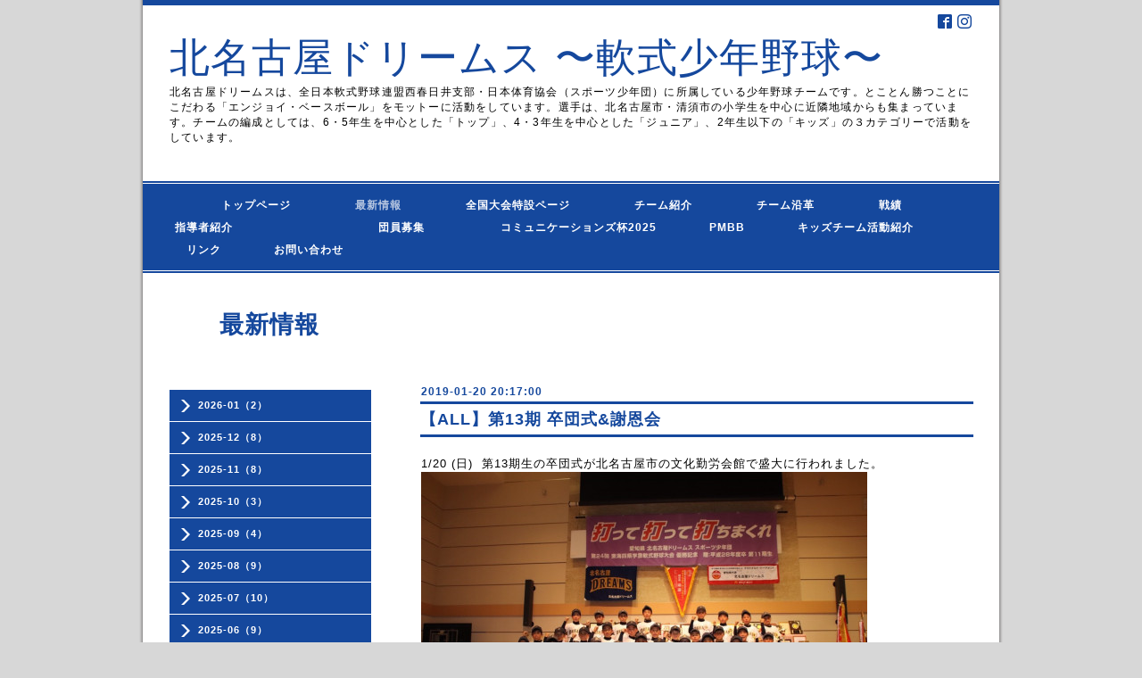

--- FILE ---
content_type: text/html; charset=utf-8
request_url: https://kndreams.nagoya/info/2415373
body_size: 6964
content:
<!DOCTYPE html PUBLIC "-//W3C//DTD XHTML 1.0 Transitional//EN" "http://www.w3.org/TR/xhtml1/DTD/xhtml1-transitional.dtd">
<html xmlns="http://www.w3.org/1999/xhtml" xml:lang="ja" lang="ja">
<head>
<meta name="google-site-verification" content="t0zjUnACob2VAj46bR6AzhAyTmFWy9-0h3pOLluJJA8" /><meta http-equiv="content-type" content="text/html; charset=utf-8" />
<head>
<title>【ALL】第13期 卒団式&amp;謝恩会 - 北名古屋ドリームス      〜軟式少年野球〜</title>
<meta name="viewport" content="width=device-width, initial-scale=1, maximum-scale=1, user-scalable=yes" />
<meta name="keywords" content="少年野球  ベースボール  高校野球  北名古屋市　名古屋市　清須市　稲沢市　一宮市　岩倉市　少年野球　愛知県大会　" />
<meta name="description" content="1/20 (日) 第13期生の卒団式が北名古屋市の文化勤労会館で盛大に行われました。高円宮賜杯第３８回全日本学童軟式野球大会 全国大会ベスト16をはじめ中日大会優勝など15..." />
<meta property="og:title" content="【ALL】第13期 卒団式&amp;謝恩会" />
<meta property="og:image" content="https://cdn.goope.jp/33233/160313205337j6uf.jpg" />
<meta property="og:site_name" content="北名古屋ドリームス      〜軟式少年野球〜" />
<meta http-equiv="content-style-type" content="text/css" />
<meta http-equiv="content-script-type" content="text/javascript" />

<link rel="alternate" type="application/rss+xml" title="北名古屋ドリームス      〜軟式少年野球〜 / RSS" href="/feed.rss" />
<style type="text/css" media="all">@import "/style.css?221325-1575426175";</style>
<script type="text/javascript" src="/assets/jquery/jquery-1.9.1.min.js"></script>
<script type="text/javascript" src="/js/tooltip.js"></script>
<script type="text/javascript" src="/assets/colorbox/jquery.colorbox-min.js"></script>
<script type="text/javascript" src="/assets/responsiveslides/responsiveslides.min.js"></script>
<script type="text/javascript" src="/assets/footerfixed/footerfixed.js"></script>

<script>
    $(document).ready(function(){
        $("#main").find(".thickbox").colorbox({rel:'thickbox',maxWidth: '98%'});
    });
</script>

</head>
  <body id="info" class="smartphone">
  <div id="container">
    <div id="wrapper">
      <div id="wrapper_inner">

      <!-- ヘッダー部分ここから // -->
      <div id="header">

      <div class="shop_title clearfix">

        <div class="header_social_wrap">
           
          
          <a href="https://www.facebook.com/1484804965102382" target="_blank">
            <span class="icon-facebook"></span>
          </a>
               

          
          <a href="https://www.instagram.com/kitanagoya.dreams/" target="_blank">
            <span class="icon-instagram"></span>
          </a>
                        
        </div>   

        <div class="shop_tel shop_tel_sp">Tel&nbsp;/&nbsp;</div>
     
      </div>

        <div class="site_title">
          <h1 class="site_logo"><a href="https://kndreams.nagoya">北名古屋ドリームス      〜軟式少年野球〜</a></h1>
          <div class="site_description site_description_smartphone">北名古屋ドリームスは、全日本軟式野球連盟西春日井支部・日本体育協会（スポーツ少年団）に所属している少年野球チームです。とことん勝つことにこだわる「エンジョイ・ベースボール」をモットーに活動をしています。選手は、北名古屋市・清須市の小学生を中心に近隣地域からも集まっています。チームの編成としては、6・5年生を中心とした「トップ」、4・3年生を中心とした「ジュニア」、2年生以下の「キッズ」の３カテゴリーで活動をしています。</div>
        </div>
      </div>
      <!-- ヘッダー部分ここまで // -->

        <!-- ナビゲーション部分ここから // -->
        <script>
        $(function(){
            $(".menubtn").click(function(){
                $("#navi_inner").slideToggle(1000);
                });
            });
        </script>

        <div id="navi">
          <div class="menubtn">MENU ▼</div>
          <div class="navi_line_top"></div>
          <div id="navi_inner">
            <ul>
              
              <li><a href="/"  class="navi_top">　　　　　　トップページ　　</a></li>
              
              <li><a href="/info"  class="navi_info active">　　最新情報　　</a><ul class="sub_navi">
<li><a href='/info/2026-01'>2026-01（2）</a></li>
<li><a href='/info/2025-12'>2025-12（8）</a></li>
<li><a href='/info/2025-11'>2025-11（8）</a></li>
<li><a href='/info/2025-10'>2025-10（3）</a></li>
<li><a href='/info/2025-09'>2025-09（4）</a></li>
<li><a href='/info/2025-08'>2025-08（9）</a></li>
<li><a href='/info/2025-07'>2025-07（10）</a></li>
<li><a href='/info/2025-06'>2025-06（9）</a></li>
<li><a href='/info/2025-05'>2025-05（8）</a></li>
<li><a href='/info/2025-04'>2025-04（5）</a></li>
<li><a href='/info/2025-03'>2025-03（5）</a></li>
<li><a href='/info/2025-02'>2025-02（2）</a></li>
<li><a href='/info/2025-01'>2025-01（3）</a></li>
<li><a href='/info/2024-12'>2024-12（9）</a></li>
<li><a href='/info/2024-11'>2024-11（9）</a></li>
<li><a href='/info/2024-10'>2024-10（3）</a></li>
<li><a href='/info/2024-09'>2024-09（4）</a></li>
<li><a href='/info/2024-08'>2024-08（9）</a></li>
<li><a href='/info/2024-07'>2024-07（11）</a></li>
<li><a href='/info/2024-06'>2024-06（3）</a></li>
<li><a href='/info/2024-05'>2024-05（5）</a></li>
<li><a href='/info/2024-04'>2024-04（11）</a></li>
<li><a href='/info/2024-03'>2024-03（4）</a></li>
<li><a href='/info/2024-02'>2024-02（1）</a></li>
<li><a href='/info/2024-01'>2024-01（3）</a></li>
<li><a href='/info/2023-12'>2023-12（12）</a></li>
<li><a href='/info/2023-11'>2023-11（7）</a></li>
<li><a href='/info/2023-10'>2023-10（4）</a></li>
<li><a href='/info/2023-09'>2023-09（7）</a></li>
<li><a href='/info/2023-08'>2023-08（7）</a></li>
<li><a href='/info/2023-07'>2023-07（6）</a></li>
<li><a href='/info/2023-06'>2023-06（7）</a></li>
<li><a href='/info/2023-05'>2023-05（5）</a></li>
<li><a href='/info/2023-04'>2023-04（9）</a></li>
<li><a href='/info/2023-03'>2023-03（7）</a></li>
<li><a href='/info/2023-02'>2023-02（1）</a></li>
<li><a href='/info/2023-01'>2023-01（3）</a></li>
<li><a href='/info/2022-12'>2022-12（10）</a></li>
<li><a href='/info/2022-11'>2022-11（3）</a></li>
<li><a href='/info/2022-10'>2022-10（7）</a></li>
<li><a href='/info/2022-09'>2022-09（3）</a></li>
<li><a href='/info/2022-08'>2022-08（7）</a></li>
<li><a href='/info/2022-07'>2022-07（3）</a></li>
<li><a href='/info/2022-06'>2022-06（5）</a></li>
<li><a href='/info/2022-05'>2022-05（12）</a></li>
<li><a href='/info/2022-04'>2022-04（7）</a></li>
<li><a href='/info/2022-03'>2022-03（5）</a></li>
<li><a href='/info/2022-02'>2022-02（2）</a></li>
<li><a href='/info/2022-01'>2022-01（3）</a></li>
<li><a href='/info/2021-12'>2021-12（8）</a></li>
<li><a href='/info/2021-11'>2021-11（9）</a></li>
<li><a href='/info/2021-10'>2021-10（6）</a></li>
<li><a href='/info/2021-09'>2021-09（1）</a></li>
<li><a href='/info/2021-08'>2021-08（11）</a></li>
<li><a href='/info/2021-07'>2021-07（4）</a></li>
<li><a href='/info/2021-06'>2021-06（6）</a></li>
<li><a href='/info/2021-05'>2021-05（7）</a></li>
<li><a href='/info/2021-04'>2021-04（6）</a></li>
<li><a href='/info/2021-03'>2021-03（5）</a></li>
<li><a href='/info/2021-01'>2021-01（3）</a></li>
<li><a href='/info/2020-12'>2020-12（3）</a></li>
<li><a href='/info/2020-11'>2020-11（4）</a></li>
<li><a href='/info/2020-10'>2020-10（2）</a></li>
<li><a href='/info/2020-09'>2020-09（4）</a></li>
<li><a href='/info/2020-08'>2020-08（3）</a></li>
<li><a href='/info/2020-07'>2020-07（3）</a></li>
<li><a href='/info/2020-06'>2020-06（1）</a></li>
<li><a href='/info/2020-02'>2020-02（2）</a></li>
<li><a href='/info/2020-01'>2020-01（4）</a></li>
<li><a href='/info/2019-12'>2019-12（4）</a></li>
<li><a href='/info/2019-11'>2019-11（5）</a></li>
<li><a href='/info/2019-10'>2019-10（3）</a></li>
<li><a href='/info/2019-09'>2019-09（5）</a></li>
<li><a href='/info/2019-08'>2019-08（10）</a></li>
<li><a href='/info/2019-07'>2019-07（3）</a></li>
<li><a href='/info/2019-06'>2019-06（1）</a></li>
<li><a href='/info/2019-05'>2019-05（3）</a></li>
<li><a href='/info/2019-04'>2019-04（1）</a></li>
<li><a href='/info/2019-03'>2019-03（7）</a></li>
<li><a href='/info/2019-02'>2019-02（4）</a></li>
<li><a href='/info/2019-01'>2019-01（3）</a></li>
<li><a href='/info/2018-12'>2018-12（5）</a></li>
<li><a href='/info/2018-11'>2018-11（7）</a></li>
<li><a href='/info/2018-10'>2018-10（6）</a></li>
<li><a href='/info/2018-09'>2018-09（4）</a></li>
<li><a href='/info/2018-08'>2018-08（8）</a></li>
<li><a href='/info/2018-07'>2018-07（7）</a></li>
<li><a href='/info/2018-06'>2018-06（3）</a></li>
<li><a href='/info/2018-05'>2018-05（6）</a></li>
<li><a href='/info/2018-04'>2018-04（6）</a></li>
<li><a href='/info/2018-03'>2018-03（4）</a></li>
<li><a href='/info/2018-02'>2018-02（4）</a></li>
<li><a href='/info/2018-01'>2018-01（4）</a></li>
<li><a href='/info/2017-12'>2017-12（5）</a></li>
<li><a href='/info/2017-11'>2017-11（12）</a></li>
<li><a href='/info/2017-10'>2017-10（6）</a></li>
<li><a href='/info/2017-09'>2017-09（4）</a></li>
<li><a href='/info/2017-08'>2017-08（8）</a></li>
<li><a href='/info/2017-07'>2017-07（5）</a></li>
<li><a href='/info/2017-06'>2017-06（8）</a></li>
<li><a href='/info/2017-05'>2017-05（5）</a></li>
<li><a href='/info/2017-04'>2017-04（6）</a></li>
<li><a href='/info/2017-03'>2017-03（5）</a></li>
<li><a href='/info/2017-02'>2017-02（3）</a></li>
<li><a href='/info/2017-01'>2017-01（3）</a></li>
<li><a href='/info/2016-12'>2016-12（7）</a></li>
<li><a href='/info/2016-11'>2016-11（3）</a></li>
<li><a href='/info/2016-10'>2016-10（4）</a></li>
<li><a href='/info/2016-09'>2016-09（2）</a></li>
<li><a href='/info/2016-08'>2016-08（5）</a></li>
<li><a href='/info/2016-07'>2016-07（3）</a></li>
<li><a href='/info/2016-06'>2016-06（3）</a></li>
<li><a href='/info/2016-05'>2016-05（3）</a></li>
<li><a href='/info/2016-04'>2016-04（2）</a></li>
<li><a href='/info/2016-03'>2016-03（4）</a></li>
<li><a href='/info/2016-02'>2016-02（1）</a></li>
</ul>
</li>
              
              <li><a href="/free/tokusetsu"  class="navi_free free_126412">　　全国大会特設ページ　　</a></li>
              
              <li><a href="/about"  class="navi_about">　　チーム紹介　　</a></li>
              
              <li><a href="/free/enkaku"  class="navi_free free_82097">　　チーム沿革　　</a></li>
              
              <li><a href="/menu"  class="navi_menu">　　戦績　　</a></li>
              
              <li><a href="/free/coach"  class="navi_free free_109220">　　指導者紹介　　</a></li>
              
              <li><a href="/free/taiken"  class="navi_free free_77403">　　　　　　　　　団員募集　　　</a></li>
              
              <li><a href="/free/comhai2025"  class="navi_free free_483037">　　コミュニケーションズ杯2025</a></li>
              
              <li><a href="/free/pmbb"  class="navi_free free_467504">　　　PMBB</a></li>
              
              <li><a href="/free/kidsteam"  class="navi_free free_442392">　　　キッズチーム活動紹介　　　</a></li>
              
              <li><a href="/free/profile"  class="navi_free free_77143">　　　リンク　　　</a></li>
              
              <li><a href="/contact"  class="navi_contact">  お問い合わせ　　　</a></li>
              
            </ul>
          </div>
          <div class="navi_line_bottom"></div>
        </div>
        <!-- // ナビゲーション部分ここまで -->

        <div id="contents">
          <div id="contents_inner">
            <ul class="sub_navi_side">
              
              
              
              <ul class="sub_navi">
<li><a href='/info/2026-01'>2026-01（2）</a></li>
<li><a href='/info/2025-12'>2025-12（8）</a></li>
<li><a href='/info/2025-11'>2025-11（8）</a></li>
<li><a href='/info/2025-10'>2025-10（3）</a></li>
<li><a href='/info/2025-09'>2025-09（4）</a></li>
<li><a href='/info/2025-08'>2025-08（9）</a></li>
<li><a href='/info/2025-07'>2025-07（10）</a></li>
<li><a href='/info/2025-06'>2025-06（9）</a></li>
<li><a href='/info/2025-05'>2025-05（8）</a></li>
<li><a href='/info/2025-04'>2025-04（5）</a></li>
<li><a href='/info/2025-03'>2025-03（5）</a></li>
<li><a href='/info/2025-02'>2025-02（2）</a></li>
<li><a href='/info/2025-01'>2025-01（3）</a></li>
<li><a href='/info/2024-12'>2024-12（9）</a></li>
<li><a href='/info/2024-11'>2024-11（9）</a></li>
<li><a href='/info/2024-10'>2024-10（3）</a></li>
<li><a href='/info/2024-09'>2024-09（4）</a></li>
<li><a href='/info/2024-08'>2024-08（9）</a></li>
<li><a href='/info/2024-07'>2024-07（11）</a></li>
<li><a href='/info/2024-06'>2024-06（3）</a></li>
<li><a href='/info/2024-05'>2024-05（5）</a></li>
<li><a href='/info/2024-04'>2024-04（11）</a></li>
<li><a href='/info/2024-03'>2024-03（4）</a></li>
<li><a href='/info/2024-02'>2024-02（1）</a></li>
<li><a href='/info/2024-01'>2024-01（3）</a></li>
<li><a href='/info/2023-12'>2023-12（12）</a></li>
<li><a href='/info/2023-11'>2023-11（7）</a></li>
<li><a href='/info/2023-10'>2023-10（4）</a></li>
<li><a href='/info/2023-09'>2023-09（7）</a></li>
<li><a href='/info/2023-08'>2023-08（7）</a></li>
<li><a href='/info/2023-07'>2023-07（6）</a></li>
<li><a href='/info/2023-06'>2023-06（7）</a></li>
<li><a href='/info/2023-05'>2023-05（5）</a></li>
<li><a href='/info/2023-04'>2023-04（9）</a></li>
<li><a href='/info/2023-03'>2023-03（7）</a></li>
<li><a href='/info/2023-02'>2023-02（1）</a></li>
<li><a href='/info/2023-01'>2023-01（3）</a></li>
<li><a href='/info/2022-12'>2022-12（10）</a></li>
<li><a href='/info/2022-11'>2022-11（3）</a></li>
<li><a href='/info/2022-10'>2022-10（7）</a></li>
<li><a href='/info/2022-09'>2022-09（3）</a></li>
<li><a href='/info/2022-08'>2022-08（7）</a></li>
<li><a href='/info/2022-07'>2022-07（3）</a></li>
<li><a href='/info/2022-06'>2022-06（5）</a></li>
<li><a href='/info/2022-05'>2022-05（12）</a></li>
<li><a href='/info/2022-04'>2022-04（7）</a></li>
<li><a href='/info/2022-03'>2022-03（5）</a></li>
<li><a href='/info/2022-02'>2022-02（2）</a></li>
<li><a href='/info/2022-01'>2022-01（3）</a></li>
<li><a href='/info/2021-12'>2021-12（8）</a></li>
<li><a href='/info/2021-11'>2021-11（9）</a></li>
<li><a href='/info/2021-10'>2021-10（6）</a></li>
<li><a href='/info/2021-09'>2021-09（1）</a></li>
<li><a href='/info/2021-08'>2021-08（11）</a></li>
<li><a href='/info/2021-07'>2021-07（4）</a></li>
<li><a href='/info/2021-06'>2021-06（6）</a></li>
<li><a href='/info/2021-05'>2021-05（7）</a></li>
<li><a href='/info/2021-04'>2021-04（6）</a></li>
<li><a href='/info/2021-03'>2021-03（5）</a></li>
<li><a href='/info/2021-01'>2021-01（3）</a></li>
<li><a href='/info/2020-12'>2020-12（3）</a></li>
<li><a href='/info/2020-11'>2020-11（4）</a></li>
<li><a href='/info/2020-10'>2020-10（2）</a></li>
<li><a href='/info/2020-09'>2020-09（4）</a></li>
<li><a href='/info/2020-08'>2020-08（3）</a></li>
<li><a href='/info/2020-07'>2020-07（3）</a></li>
<li><a href='/info/2020-06'>2020-06（1）</a></li>
<li><a href='/info/2020-02'>2020-02（2）</a></li>
<li><a href='/info/2020-01'>2020-01（4）</a></li>
<li><a href='/info/2019-12'>2019-12（4）</a></li>
<li><a href='/info/2019-11'>2019-11（5）</a></li>
<li><a href='/info/2019-10'>2019-10（3）</a></li>
<li><a href='/info/2019-09'>2019-09（5）</a></li>
<li><a href='/info/2019-08'>2019-08（10）</a></li>
<li><a href='/info/2019-07'>2019-07（3）</a></li>
<li><a href='/info/2019-06'>2019-06（1）</a></li>
<li><a href='/info/2019-05'>2019-05（3）</a></li>
<li><a href='/info/2019-04'>2019-04（1）</a></li>
<li><a href='/info/2019-03'>2019-03（7）</a></li>
<li><a href='/info/2019-02'>2019-02（4）</a></li>
<li><a href='/info/2019-01'>2019-01（3）</a></li>
<li><a href='/info/2018-12'>2018-12（5）</a></li>
<li><a href='/info/2018-11'>2018-11（7）</a></li>
<li><a href='/info/2018-10'>2018-10（6）</a></li>
<li><a href='/info/2018-09'>2018-09（4）</a></li>
<li><a href='/info/2018-08'>2018-08（8）</a></li>
<li><a href='/info/2018-07'>2018-07（7）</a></li>
<li><a href='/info/2018-06'>2018-06（3）</a></li>
<li><a href='/info/2018-05'>2018-05（6）</a></li>
<li><a href='/info/2018-04'>2018-04（6）</a></li>
<li><a href='/info/2018-03'>2018-03（4）</a></li>
<li><a href='/info/2018-02'>2018-02（4）</a></li>
<li><a href='/info/2018-01'>2018-01（4）</a></li>
<li><a href='/info/2017-12'>2017-12（5）</a></li>
<li><a href='/info/2017-11'>2017-11（12）</a></li>
<li><a href='/info/2017-10'>2017-10（6）</a></li>
<li><a href='/info/2017-09'>2017-09（4）</a></li>
<li><a href='/info/2017-08'>2017-08（8）</a></li>
<li><a href='/info/2017-07'>2017-07（5）</a></li>
<li><a href='/info/2017-06'>2017-06（8）</a></li>
<li><a href='/info/2017-05'>2017-05（5）</a></li>
<li><a href='/info/2017-04'>2017-04（6）</a></li>
<li><a href='/info/2017-03'>2017-03（5）</a></li>
<li><a href='/info/2017-02'>2017-02（3）</a></li>
<li><a href='/info/2017-01'>2017-01（3）</a></li>
<li><a href='/info/2016-12'>2016-12（7）</a></li>
<li><a href='/info/2016-11'>2016-11（3）</a></li>
<li><a href='/info/2016-10'>2016-10（4）</a></li>
<li><a href='/info/2016-09'>2016-09（2）</a></li>
<li><a href='/info/2016-08'>2016-08（5）</a></li>
<li><a href='/info/2016-07'>2016-07（3）</a></li>
<li><a href='/info/2016-06'>2016-06（3）</a></li>
<li><a href='/info/2016-05'>2016-05（3）</a></li>
<li><a href='/info/2016-04'>2016-04（2）</a></li>
<li><a href='/info/2016-03'>2016-03（4）</a></li>
<li><a href='/info/2016-02'>2016-02（1）</a></li>
</ul>

              
              
              
              
              
              
              
              
              
              
              
              
              
              
              
              
              
              
              
              
              
              
              
            </ul>
        <!-- メイン部分ここから -->
        <div id="main">
          <div id="main_inner">



<!----------------------------------------------

      ページ：トップ

---------------------------------------------->

                

              <!-- topメイン部分ここから // -->
              <div id="top_main" class="clearfix">

              <!-- // welcomeエリアここから -->
              <div id="welcome_info_area">
                <div class="welcome_area">
                  <h2 class="welcome_area_title">Welcome</h2>
                  <div class="title_line_1"></div>
                  <div class="title_line_2"></div>
                  <ul class="welcome_area_message welcome_area_message_smartphone">
                    <li></li>
                  </ul>
                </div>
                
               </div>
               <!-- // welcomeエリアここまで -->

                <!-- サイドバー部分ここから // -->
                <div id="sidebar" class="clearfix">
                  <div id="sidebar_inner">

                    <!-- ナビゲーションパーツここから // -->
                    <div class="navi_parts_smartphone">
                      <div id="navi_parts">
<div class="navi_parts_detail">
<a href="https://kndreams.nagoya/contact" target="_blank"><img src="//cdn.goope.jp/33233/251215220405-69400745a4337.png" alt="" /></a>
</div>
<div class="navi_parts_detail">
<a href="https://llc-ssc.jp" target="_blank"><img src="//cdn.goope.jp/33233/220121124033-61ea2b31b2ee9.png" alt="" /></a>
</div>
<div class="navi_parts_detail">
<a href="https://llc-ssc.jp/info/5738654" target="_blank"><img src="//cdn.goope.jp/33233/250604182037-68400fe53d967.png" alt="" /></a>
</div>
<div class="navi_parts_detail">
<a href="https://kndreams.nagoya/free/pmbb"><img src="//cdn.goope.jp/33233/240509220444-663cc9ece8e54.png" alt="" /></a>
</div>
<div class="navi_parts_detail">
<a href="https://kndreams.nagoya/free/kidsteam"><img src="//cdn.goope.jp/33233/230306190849-6405bbb165e75.png" alt="" /></a>
</div>
</div>
<div id="social_widgets">
<div id="widget_facebook_follow" class="social_widget social_widget_facebook_likebox">
<div style="text-align:left;padding-bottom:10px;">
  <iframe src="https://www.facebook.com/plugins/page.php?href=https%3A%2F%2Fwww.facebook.com%2F1484804965102382&tabs&width=340&height=70&small_header=true&adapt_container_width=true&hide_cover=true&show_facepile=false&appId" width="340" height="70" style="border:none;overflow:hidden;width:100%;" scrolling="no" frameborder="0" allowTransparency="true"></iframe>
</div>
</div>

</div>

                    </div>
                    <!-- // ナビゲーションパーツここまで -->

                    <div class="today_area today_area_smartphone">
                      <div class="today_title">2026.01.19 Monday</div>
                      
                    </div>

                    <div class="counter_area counter_area_smartphone">
                      <div class="counter_title">Access</div>
                      <div class="counter_today">
                      Today&nbsp;:&nbsp;<span class="num">405</span>
                      </div>
                      <div class="counter_yesterday">
                      Yesterday&nbsp;:&nbsp;<span class="num">900</span>
                      </div>
                      <div class="counter_total">
                      Total&nbsp;:&nbsp;<span class="num">2908632</span>
                      </div>
                    </div>

                    <div class="qr_area qr_area_smartphone">
                      <div class="qr_title">携帯サイト</div>
                      <div class="qr_img"><img src="//r.goope.jp/qr/kndreams"width="100" height="100" /></div>
                    </div>

                </div>
              </div>
              <!-- // サイドバー部分ここまで -->

              </div>
              <!-- // topメイン部分ここまで -->

    

    
    <!----------------------------------------------

      ページ：インフォメーション
      ---------------------------------------------->

    <h2 class="page_title">　　最新情報　　</h2>
    <div class="info_area">
      <div class="autopagerize_page_element">
        
        <div class="info ">
          <div class="info_date"> 2019-01-20 20:17:00</div>
          <div class="title_line_3"></div>
          <div class="info_title">
            <a href="/info/2415373">【ALL】第13期 卒団式&amp;謝恩会</a>
          </div>
          <div class="title_line_4"></div>
          <div class="info_photo">
            
          </div>
          <div class="info_body">
            <p><span style="-webkit-text-size-adjust: auto; font-family: arial, helvetica, 'ＭＳ Ｐゴシック', 'hiragino kaku gothic pro', 'ヒラギノ角ゴ pro w3', メイリオ, meiryo, 'ＭＳ Ｐゴシック'; letter-spacing: 1px;">1/20 (日) &nbsp;第13期生の卒団式が北名古屋市の文化勤労会館で盛大に行われました。</span></p>
<p><span style="-webkit-text-size-adjust: auto; font-family: arial, helvetica, 'ＭＳ Ｐゴシック', 'hiragino kaku gothic pro', 'ヒラギノ角ゴ pro w3', メイリオ, meiryo, 'ＭＳ Ｐゴシック'; letter-spacing: 1px;"><a href="https://cdn.goope.jp/33233/190120211018-5c44652ad46c1.jpg" target="_blank"><img src="https://cdn.goope.jp/33233/190120211018-5c44652ad46c1_l.jpg" alt="229AFA96-8BEA-4B6B-A845-137889DDF239.jpeg" /></a></span></p>
<p><a href="https://cdn.goope.jp/33233/190121180920-5c458c409b1a1.jpg" target="_blank"><img src="https://cdn.goope.jp/33233/190121180920-5c458c409b1a1_l.jpg" alt="D5DF3FE1-F428-45A7-A395-131F9352F429.jpeg" /></a></p>
<p><a href="https://cdn.goope.jp/33233/190120202429-5c445a6d9aa93.jpg" target="_blank"><img src="https://cdn.goope.jp/33233/190120202429-5c445a6d9aa93_l.jpg" alt="1208680E-045E-41FE-9FA4-DC0E092F1BE3.jpeg" /></a></p>
<p><a href="https://cdn.goope.jp/33233/190120214755-5c446dfb4abfa.jpg" target="_blank"><img src="https://cdn.goope.jp/33233/190120214755-5c446dfb4abfa_l.jpg" alt="44488DB9-5C95-405B-8F1A-6E284035DB24.jpeg" /></a></p>
<p>&nbsp;</p>
<p style="-webkit-text-size-adjust: auto; margin: 0px; padding: 0px; outline: 0px; list-style: none; vertical-align: baseline; background-color: transparent; font-family: arial, helvetica, 'ＭＳ Ｐゴシック', 'hiragino kaku gothic pro', 'ヒラギノ角ゴ pro w3', メイリオ, meiryo, 'ＭＳ Ｐゴシック'; letter-spacing: 1px;">高円宮賜杯第３８回全日本学童軟式野球大会 全国大会ベスト16をはじめ中日大会優勝など15のタイトルを獲得した13期生。</p>
<p style="-webkit-text-size-adjust: auto; margin: 0px; padding: 0px; outline: 0px; list-style: none; vertical-align: baseline; background-color: transparent; font-family: arial, helvetica, 'ＭＳ Ｐゴシック', 'hiragino kaku gothic pro', 'ヒラギノ角ゴ pro w3', メイリオ, meiryo, 'ＭＳ Ｐゴシック'; letter-spacing: 1px;">会場には過去最多の賞状やカップ、優勝旗が並びました。</p>
<p style="-webkit-text-size-adjust: auto; margin: 0px; padding: 0px; outline: 0px; list-style: none; vertical-align: baseline; background-color: transparent; font-family: arial, helvetica, 'ＭＳ Ｐゴシック', 'hiragino kaku gothic pro', 'ヒラギノ角ゴ pro w3', メイリオ, meiryo, 'ＭＳ Ｐゴシック'; letter-spacing: 1px;">&nbsp;</p>
<p style="-webkit-text-size-adjust: auto; margin: 0px; padding: 0px; outline: 0px; list-style: none; vertical-align: baseline; background-color: transparent; font-family: arial, helvetica, 'ＭＳ Ｐゴシック', 'hiragino kaku gothic pro', 'ヒラギノ角ゴ pro w3', メイリオ, meiryo, 'ＭＳ Ｐゴシック'; letter-spacing: 1px;"><a href="https://cdn.goope.jp/33233/190121195421-5c45a4dd7da51.jpg" target="_blank"><img src="https://cdn.goope.jp/33233/190121195421-5c45a4dd7da51_m.jpg" alt="25588922-D55A-4BB8-B016-0F32379E39F8.jpeg" /></a><a href="https://cdn.goope.jp/33233/190120204823-5c4460072a7b6.jpg" target="_blank"><img src="https://cdn.goope.jp/33233/190120204823-5c4460072a7b6_m.jpg" alt="07649FAC-1514-4288-BD79-68D5A61C91B4.jpeg" /></a><a href="https://cdn.goope.jp/33233/190120204804-5c445ff4082d1.jpg" target="_blank"><img src="https://cdn.goope.jp/33233/190120204804-5c445ff4082d1_m.jpg" alt="B69B231C-DA81-485F-9470-435E81850E13.jpeg" /></a><a href="https://cdn.goope.jp/33233/190120204912-5c4460387271a.jpg" target="_blank"><img src="https://cdn.goope.jp/33233/190120204912-5c4460387271a_m.jpg" alt="640D2B89-8F0F-4849-A730-89BEAB215F7D.jpeg" /></a></p>
<p style="-webkit-text-size-adjust: auto; margin: 0px; padding: 0px; outline: 0px; list-style: none; vertical-align: baseline; background-color: transparent; font-family: arial, helvetica, 'ＭＳ Ｐゴシック', 'hiragino kaku gothic pro', 'ヒラギノ角ゴ pro w3', メイリオ, meiryo, 'ＭＳ Ｐゴシック'; letter-spacing: 1px;"><a href="https://cdn.goope.jp/33233/190120205354-5c446152e2c50.jpg" target="_blank"><img src="https://cdn.goope.jp/33233/190120205354-5c446152e2c50_m.jpg" alt="78347431-4C73-4527-B971-98F70AF45562.jpeg" /></a><a href="https://cdn.goope.jp/33233/190120220117-5c44711dc6a12.jpg" target="_blank"><img src="https://cdn.goope.jp/33233/190120220117-5c44711dc6a12_m.jpg" alt="6C52E28E-9EAE-43D2-B244-1D8B74FCFFE4.jpeg" /></a></p>
<p style="-webkit-text-size-adjust: auto; margin: 0px; padding: 0px; outline: 0px; list-style: none; vertical-align: baseline; background-color: transparent; font-family: arial, helvetica, 'ＭＳ Ｐゴシック', 'hiragino kaku gothic pro', 'ヒラギノ角ゴ pro w3', メイリオ, meiryo, 'ＭＳ Ｐゴシック'; letter-spacing: 1px;"><a href="https://cdn.goope.jp/33233/190120205429-5c446175dfb82.jpg" target="_blank"><img src="https://cdn.goope.jp/33233/190120205429-5c446175dfb82_m.jpg" alt="3C6612FC-13B5-4977-B690-10A193CF73ED.jpeg" /></a><a href="https://cdn.goope.jp/33233/190120205417-5c446169cf5cb.jpg" target="_blank"><img src="https://cdn.goope.jp/33233/190120205417-5c446169cf5cb_m.jpg" alt="7DB3E323-DDA0-40A4-B36D-C81005A24B64.jpeg" /></a></p>
<p style="-webkit-text-size-adjust: auto; margin: 0px; padding: 0px; outline: 0px; list-style: none; vertical-align: baseline; background-color: transparent; font-family: arial, helvetica, 'ＭＳ Ｐゴシック', 'hiragino kaku gothic pro', 'ヒラギノ角ゴ pro w3', メイリオ, meiryo, 'ＭＳ Ｐゴシック'; letter-spacing: 1px;">&nbsp;</p>
<p style="-webkit-text-size-adjust: auto; margin: 0px; padding: 0px; outline: 0px; list-style: none; vertical-align: baseline; background-color: transparent; font-family: arial, helvetica, 'ＭＳ Ｐゴシック', 'hiragino kaku gothic pro', 'ヒラギノ角ゴ pro w3', メイリオ, meiryo, 'ＭＳ Ｐゴシック'; letter-spacing: 1px;">卒団生の紹介では監督から個々の思い出や今後の課題などを話してもらい、その後の卒団生の1分間スピーチでは、さすが6年生！しっかりと自分の言葉で話してくれました。</p>
<p style="-webkit-text-size-adjust: auto; margin: 0px; padding: 0px; outline: 0px; list-style: none; vertical-align: baseline; background-color: transparent; font-family: arial, helvetica, 'ＭＳ Ｐゴシック', 'hiragino kaku gothic pro', 'ヒラギノ角ゴ pro w3', メイリオ, meiryo, 'ＭＳ Ｐゴシック'; letter-spacing: 1px;">&nbsp;<a href="https://cdn.goope.jp/33233/190120210947-5c44650b35059.jpg" target="_blank"><img src="https://cdn.goope.jp/33233/190120210947-5c44650b35059_l.jpg" alt="05DF26FD-96EE-4C54-BB99-2CC8EE74323D.jpeg" /></a></p>
<p style="-webkit-text-size-adjust: auto; margin: 0px; padding: 0px; outline: 0px; list-style: none; vertical-align: baseline; background-color: transparent; font-family: arial, helvetica, 'ＭＳ Ｐゴシック', 'hiragino kaku gothic pro', 'ヒラギノ角ゴ pro w3', メイリオ, meiryo, 'ＭＳ Ｐゴシック'; letter-spacing: 1px;">総勢100名以上の団員と父兄に見守られた卒団式は涙あり笑いありで感動的に幕を閉じました。</p>
<p style="-webkit-text-size-adjust: auto; margin: 0px; padding: 0px; outline: 0px; list-style: none; vertical-align: baseline; background-color: transparent; font-family: arial, helvetica, 'ＭＳ Ｐゴシック', 'hiragino kaku gothic pro', 'ヒラギノ角ゴ pro w3', メイリオ, meiryo, 'ＭＳ Ｐゴシック'; letter-spacing: 1px;"><a href="https://cdn.goope.jp/33233/190120211606-5c44668696f7b.jpg" target="_blank"><img src="https://cdn.goope.jp/33233/190120211606-5c44668696f7b_l.jpg" alt="00D32101-F92F-4154-AF7C-6AAA974E4FC8.jpeg" /></a></p>
<p style="-webkit-text-size-adjust: auto; margin: 0px; padding: 0px; outline: 0px; list-style: none; vertical-align: baseline; background-color: transparent; font-family: arial, helvetica, 'ＭＳ Ｐゴシック', 'hiragino kaku gothic pro', 'ヒラギノ角ゴ pro w3', メイリオ, meiryo, 'ＭＳ Ｐゴシック'; letter-spacing: 1px;">謝恩会では、獲得した賞状や優勝盾・トロフィーが卒団生に配られ、母への手紙や第12期生が駆けつけてお祝いしてくれるなど数々のサプライズがあり楽しいひと時を過ごしました。</p>
<p style="-webkit-text-size-adjust: auto; margin: 0px; padding: 0px; outline: 0px; list-style: none; vertical-align: baseline; background-color: transparent; font-family: arial, helvetica, 'ＭＳ Ｐゴシック', 'hiragino kaku gothic pro', 'ヒラギノ角ゴ pro w3', メイリオ, meiryo, 'ＭＳ Ｐゴシック'; letter-spacing: 1px;">&nbsp;</p>
<p style="-webkit-text-size-adjust: auto; margin: 0px; padding: 0px; outline: 0px; list-style: none; vertical-align: baseline; background-color: transparent; font-family: arial, helvetica, 'ＭＳ Ｐゴシック', 'hiragino kaku gothic pro', 'ヒラギノ角ゴ pro w3', メイリオ, meiryo, 'ＭＳ Ｐゴシック'; letter-spacing: 1px;"><a href="https://cdn.goope.jp/33233/190120212619-5c4468eb52556.jpg" target="_blank"><img src="https://cdn.goope.jp/33233/190120212619-5c4468eb52556_m.jpg" alt="8E28A3B2-AD73-4D95-A17B-11CF3FF9BED3.jpeg" /></a><a href="https://cdn.goope.jp/33233/190120212546-5c4468ca3a413.jpg" target="_blank"><img src="https://cdn.goope.jp/33233/190120212546-5c4468ca3a413_m.jpg" alt="845FCB2A-A43E-4541-B5AC-C203623E028D.jpeg" /></a></p>
<p style="-webkit-text-size-adjust: auto; margin: 0px; padding: 0px; outline: 0px; list-style: none; vertical-align: baseline; background-color: transparent; font-family: arial, helvetica, 'ＭＳ Ｐゴシック', 'hiragino kaku gothic pro', 'ヒラギノ角ゴ pro w3', メイリオ, meiryo, 'ＭＳ Ｐゴシック'; letter-spacing: 1px;"><a href="https://cdn.goope.jp/33233/190120212532-5c4468bc60304.jpg" target="_blank"><img src="https://cdn.goope.jp/33233/190120212532-5c4468bc60304_m.jpg" alt="3B63AC33-D096-4D0C-9457-F0B858B39602.jpeg" /></a><a href="https://cdn.goope.jp/33233/190120212513-5c4468a9f0661.jpg" target="_blank"><img src="https://cdn.goope.jp/33233/190120212513-5c4468a9f0661_m.jpg" alt="F9751DFC-D1CC-46A4-B481-AABF05A56038.jpeg" /></a></p>
<p style="-webkit-text-size-adjust: auto; margin: 0px; padding: 0px; outline: 0px; list-style: none; vertical-align: baseline; background-color: transparent; font-family: arial, helvetica, 'ＭＳ Ｐゴシック', 'hiragino kaku gothic pro', 'ヒラギノ角ゴ pro w3', メイリオ, meiryo, 'ＭＳ Ｐゴシック'; letter-spacing: 1px;"><a href="https://cdn.goope.jp/33233/190120212458-5c44689a8057f.jpg" target="_blank"><img src="https://cdn.goope.jp/33233/190120212458-5c44689a8057f_m.jpg" alt="5E6CE38E-142C-46CF-A146-1D803412037D.jpeg" /></a><a href="https://cdn.goope.jp/33233/190120212731-5c4469336cbc0.jpg" target="_blank"><img src="https://cdn.goope.jp/33233/190120212731-5c4469336cbc0_m.jpg" alt="A2F201A5-655F-4407-B941-53759A3B66FD.jpeg" /></a></p>
<p style="-webkit-text-size-adjust: auto; margin: 0px; padding: 0px; outline: 0px; list-style: none; vertical-align: baseline; background-color: transparent; font-family: arial, helvetica, 'ＭＳ Ｐゴシック', 'hiragino kaku gothic pro', 'ヒラギノ角ゴ pro w3', メイリオ, meiryo, 'ＭＳ Ｐゴシック'; letter-spacing: 1px;"><a href="https://cdn.goope.jp/33233/190120213319-5c446a8fa2fe9.jpg" target="_blank"><img src="https://cdn.goope.jp/33233/190120213319-5c446a8fa2fe9_m.jpg" alt="B8790EE4-34E4-4ED2-AAA8-048D243958B1.jpeg" /></a><a href="https://cdn.goope.jp/33233/190120222717-5c447735ec743.jpg" target="_blank"><img src="https://cdn.goope.jp/33233/190120222717-5c447735ec743_m.jpg" alt="221317E5-C1D2-49E6-9245-17F1303E1365.jpeg" /></a><a href="https://cdn.goope.jp/33233/190120213421-5c446acd422fe.jpg" target="_blank"><img src="https://cdn.goope.jp/33233/190120213421-5c446acd422fe_m.jpg" alt="C6528488-7A68-431F-AC46-0C352F378773.jpeg" /></a><a href="https://cdn.goope.jp/33233/190120213319-5c446a8fa2fe9.jpg" target="_blank"></a><a href="https://cdn.goope.jp/33233/190120213319-5c446a8fa2fe9.jpg" target="_blank"></a></p>
<p style="-webkit-text-size-adjust: auto; margin: 0px; padding: 0px; outline: 0px; list-style: none; vertical-align: baseline; background-color: transparent; font-family: arial, helvetica, 'ＭＳ Ｐゴシック', 'hiragino kaku gothic pro', 'ヒラギノ角ゴ pro w3', メイリオ, meiryo, 'ＭＳ Ｐゴシック'; letter-spacing: 1px;">数々の栄光を打ち立てた13期生！</p>
<p style="-webkit-text-size-adjust: auto; margin: 0px; padding: 0px; outline: 0px; list-style: none; vertical-align: baseline; background-color: transparent; font-family: arial, helvetica, 'ＭＳ Ｐゴシック', 'hiragino kaku gothic pro', 'ヒラギノ角ゴ pro w3', メイリオ, meiryo, 'ＭＳ Ｐゴシック'; letter-spacing: 1px;">それぞれ違う道に進むけれどドリームスで学んだ事を活かして今後活躍する事を期待しています！</p>
<p style="-webkit-text-size-adjust: auto; margin: 0px; padding: 0px; outline: 0px; list-style: none; vertical-align: baseline; background-color: transparent; font-family: arial, helvetica, 'ＭＳ Ｐゴシック', 'hiragino kaku gothic pro', 'ヒラギノ角ゴ pro w3', メイリオ, meiryo, 'ＭＳ Ｐゴシック'; letter-spacing: 1px;">頑張れ！</p>
<p style="-webkit-text-size-adjust: auto; margin: 0px; padding: 0px; outline: 0px; list-style: none; vertical-align: baseline; background-color: transparent; font-family: arial, helvetica, 'ＭＳ Ｐゴシック', 'hiragino kaku gothic pro', 'ヒラギノ角ゴ pro w3', メイリオ, meiryo, 'ＭＳ Ｐゴシック'; letter-spacing: 1px;">そしてありがとう！</p>
<p style="-webkit-text-size-adjust: auto; margin: 0px; padding: 0px; outline: 0px; list-style: none; vertical-align: baseline; background-color: transparent; font-family: arial, helvetica, 'ＭＳ Ｐゴシック', 'hiragino kaku gothic pro', 'ヒラギノ角ゴ pro w3', メイリオ, meiryo, 'ＭＳ Ｐゴシック'; letter-spacing: 1px;"><a href="https://cdn.goope.jp/33233/190120214242-5c446cc22d449.jpg" target="_blank"><img src="https://cdn.goope.jp/33233/190120214242-5c446cc22d449_l.jpg" alt="2B3A102F-6CB8-4768-B83C-0D24210B5447.jpeg" /></a><a href="https://cdn.goope.jp/33233/190120214327-5c446cefd6569.jpg" target="_blank"><img src="https://cdn.goope.jp/33233/190120214327-5c446cefd6569_l.jpg" alt="9D458287-5813-48F3-916A-D33EA2013C7A.jpeg" /></a></p>
          </div>
          <br class="clear">
        </div>
        
      </div>
    </div>
    

    

    

    


    


    


    

    

    
    
  </div>
  </div>
  <!-- // メイン部分ここまで -->
        </div>
    </div>
    <!-- // contentsここまで -->
       <!-- フッター部分ここから // -->
        <div id="footer">
          <div id="footer_inner">

            <!-- // コピーライト部分ここから -->
            <div id="footer_copyright">
                  <div id="footer_copyright_inner">
                    <!--  スマホ用店舗名表示部分 -->
                    <div class="shop_title_footer clearfix">
                    <div class="shop_info_footer">
                      <div class="shop_rss_footer"><a href="/feed.rss"><img src="/img/icon/rss2.png" /></a></div>
                      <div class="shop_name_footer">北名古屋ドリームス スポーツ少年団&nbsp; </div>
                    </div>
                    <div class="shop_tel shop_tel_footer"></div>
                    </div>
                    <!--  スマホ用店舗名表示部分ここまで -->
                  <div>
                          <div class="copyright copyright_smartphone">&copy;2026 <a href="https://kndreams.nagoya">北名古屋ドリームス スポーツ少年団</a>. All Rights Reserved.
                          </div>
                          <div class="powered_base clearfix">
                            <div class="powered powered_smartphone">
                              Powered by <a href="https://goope.jp/">グーペ</a> / <a href="https://admin.goope.jp/">Admin</a>
                            </div>
                            <div class="shop_rss shop_rss_smartphone">
                              <a href="/feed.rss"><img src="/img/icon/rss2.png" /></a>
                            </div>
                          </div>
                  </div>
                </div>
            </div>
            <!-- // コピーライト部分ここまで -->
          </div>
        </div>
        <!-- // フッター部分ここまで -->

        <!-- wrapper_innerここまで -->
        </div>
    <!--  wrapperここまで -->
    </div>
    <!--  containerここまで -->
    </div>


</body>
</html>